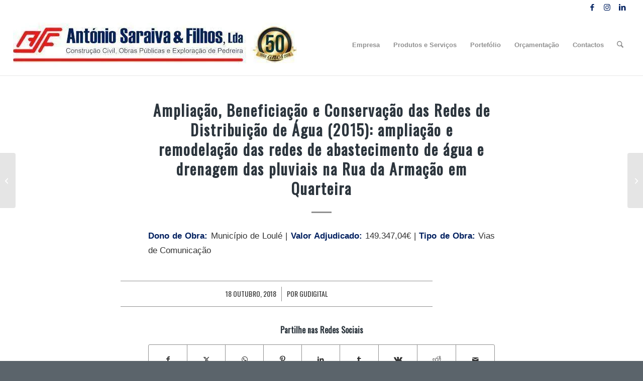

--- FILE ---
content_type: text/html; charset=UTF-8
request_url: https://antoniosaraivaefilhos.pt/lista-de-obras/ampliacao-beneficiacao-e-conservacao-das-redes-de-distribuicao-de-agua-2015-ampliacao-e-remodelacao-das-redes-de-abastecimento-de-agua-e-drenagem-das-pluviais-na-rua-da-armacao-em-quarteira/
body_size: 20832
content:
<!DOCTYPE html>
<html lang="pt-PT" class="html_stretched responsive av-preloader-disabled  html_header_top html_logo_left html_main_nav_header html_menu_right html_custom html_header_sticky html_header_shrinking html_header_topbar_active html_mobile_menu_tablet html_header_searchicon html_content_align_center html_header_unstick_top html_header_stretch html_minimal_header html_minimal_header_shadow html_elegant-blog html_av-submenu-hidden html_av-submenu-display-click html_av-overlay-full html_av-submenu-clone html_entry_id_1849 av-cookies-no-cookie-consent av-no-preview av-default-lightbox html_text_menu_active av-mobile-menu-switch-default">
<head>
<meta charset="UTF-8" />
<meta name="robots" content="index, follow" />


<!-- mobile setting -->
<meta name="viewport" content="width=device-width, initial-scale=1">

<!-- Scripts/CSS and wp_head hook -->
<title>Ampliação, Beneficiação e Conservação das Redes de Distribuição de Água (2015): ampliação e remodelação das redes de abastecimento de água e drenagem das pluviais na Rua da Armação em Quarteira &#8211; António Saraiva &amp; Filhos</title>
<meta name='robots' content='max-image-preview:large' />
<link rel='dns-prefetch' href='//cdn.jsdelivr.net' />
<link rel="alternate" type="application/rss+xml" title="António Saraiva &amp; Filhos &raquo; Feed" href="https://antoniosaraivaefilhos.pt/feed/" />
<link rel="alternate" title="oEmbed (JSON)" type="application/json+oembed" href="https://antoniosaraivaefilhos.pt/wp-json/oembed/1.0/embed?url=https%3A%2F%2Fantoniosaraivaefilhos.pt%2Flista-de-obras%2Fampliacao-beneficiacao-e-conservacao-das-redes-de-distribuicao-de-agua-2015-ampliacao-e-remodelacao-das-redes-de-abastecimento-de-agua-e-drenagem-das-pluviais-na-rua-da-armacao-em-quarteira%2F" />
<link rel="alternate" title="oEmbed (XML)" type="text/xml+oembed" href="https://antoniosaraivaefilhos.pt/wp-json/oembed/1.0/embed?url=https%3A%2F%2Fantoniosaraivaefilhos.pt%2Flista-de-obras%2Fampliacao-beneficiacao-e-conservacao-das-redes-de-distribuicao-de-agua-2015-ampliacao-e-remodelacao-das-redes-de-abastecimento-de-agua-e-drenagem-das-pluviais-na-rua-da-armacao-em-quarteira%2F&#038;format=xml" />

<!-- google webfont font replacement -->

			<script type='text/javascript'>

				(function() {

					/*	check if webfonts are disabled by user setting via cookie - or user must opt in.	*/
					var html = document.getElementsByTagName('html')[0];
					var cookie_check = html.className.indexOf('av-cookies-needs-opt-in') >= 0 || html.className.indexOf('av-cookies-can-opt-out') >= 0;
					var allow_continue = true;
					var silent_accept_cookie = html.className.indexOf('av-cookies-user-silent-accept') >= 0;

					if( cookie_check && ! silent_accept_cookie )
					{
						if( ! document.cookie.match(/aviaCookieConsent/) || html.className.indexOf('av-cookies-session-refused') >= 0 )
						{
							allow_continue = false;
						}
						else
						{
							if( ! document.cookie.match(/aviaPrivacyRefuseCookiesHideBar/) )
							{
								allow_continue = false;
							}
							else if( ! document.cookie.match(/aviaPrivacyEssentialCookiesEnabled/) )
							{
								allow_continue = false;
							}
							else if( document.cookie.match(/aviaPrivacyGoogleWebfontsDisabled/) )
							{
								allow_continue = false;
							}
						}
					}

					if( allow_continue )
					{
						var f = document.createElement('link');

						f.type 	= 'text/css';
						f.rel 	= 'stylesheet';
						f.href 	= 'https://fonts.googleapis.com/css?family=Oswald&display=auto';
						f.id 	= 'avia-google-webfont';

						document.getElementsByTagName('head')[0].appendChild(f);
					}
				})();

			</script>
			<style id='wp-img-auto-sizes-contain-inline-css' type='text/css'>
img:is([sizes=auto i],[sizes^="auto," i]){contain-intrinsic-size:3000px 1500px}
/*# sourceURL=wp-img-auto-sizes-contain-inline-css */
</style>

<style id='wp-emoji-styles-inline-css' type='text/css'>

	img.wp-smiley, img.emoji {
		display: inline !important;
		border: none !important;
		box-shadow: none !important;
		height: 1em !important;
		width: 1em !important;
		margin: 0 0.07em !important;
		vertical-align: -0.1em !important;
		background: none !important;
		padding: 0 !important;
	}
/*# sourceURL=wp-emoji-styles-inline-css */
</style>
<style id='wp-block-library-inline-css' type='text/css'>
:root{--wp-block-synced-color:#7a00df;--wp-block-synced-color--rgb:122,0,223;--wp-bound-block-color:var(--wp-block-synced-color);--wp-editor-canvas-background:#ddd;--wp-admin-theme-color:#007cba;--wp-admin-theme-color--rgb:0,124,186;--wp-admin-theme-color-darker-10:#006ba1;--wp-admin-theme-color-darker-10--rgb:0,107,160.5;--wp-admin-theme-color-darker-20:#005a87;--wp-admin-theme-color-darker-20--rgb:0,90,135;--wp-admin-border-width-focus:2px}@media (min-resolution:192dpi){:root{--wp-admin-border-width-focus:1.5px}}.wp-element-button{cursor:pointer}:root .has-very-light-gray-background-color{background-color:#eee}:root .has-very-dark-gray-background-color{background-color:#313131}:root .has-very-light-gray-color{color:#eee}:root .has-very-dark-gray-color{color:#313131}:root .has-vivid-green-cyan-to-vivid-cyan-blue-gradient-background{background:linear-gradient(135deg,#00d084,#0693e3)}:root .has-purple-crush-gradient-background{background:linear-gradient(135deg,#34e2e4,#4721fb 50%,#ab1dfe)}:root .has-hazy-dawn-gradient-background{background:linear-gradient(135deg,#faaca8,#dad0ec)}:root .has-subdued-olive-gradient-background{background:linear-gradient(135deg,#fafae1,#67a671)}:root .has-atomic-cream-gradient-background{background:linear-gradient(135deg,#fdd79a,#004a59)}:root .has-nightshade-gradient-background{background:linear-gradient(135deg,#330968,#31cdcf)}:root .has-midnight-gradient-background{background:linear-gradient(135deg,#020381,#2874fc)}:root{--wp--preset--font-size--normal:16px;--wp--preset--font-size--huge:42px}.has-regular-font-size{font-size:1em}.has-larger-font-size{font-size:2.625em}.has-normal-font-size{font-size:var(--wp--preset--font-size--normal)}.has-huge-font-size{font-size:var(--wp--preset--font-size--huge)}.has-text-align-center{text-align:center}.has-text-align-left{text-align:left}.has-text-align-right{text-align:right}.has-fit-text{white-space:nowrap!important}#end-resizable-editor-section{display:none}.aligncenter{clear:both}.items-justified-left{justify-content:flex-start}.items-justified-center{justify-content:center}.items-justified-right{justify-content:flex-end}.items-justified-space-between{justify-content:space-between}.screen-reader-text{border:0;clip-path:inset(50%);height:1px;margin:-1px;overflow:hidden;padding:0;position:absolute;width:1px;word-wrap:normal!important}.screen-reader-text:focus{background-color:#ddd;clip-path:none;color:#444;display:block;font-size:1em;height:auto;left:5px;line-height:normal;padding:15px 23px 14px;text-decoration:none;top:5px;width:auto;z-index:100000}html :where(.has-border-color){border-style:solid}html :where([style*=border-top-color]){border-top-style:solid}html :where([style*=border-right-color]){border-right-style:solid}html :where([style*=border-bottom-color]){border-bottom-style:solid}html :where([style*=border-left-color]){border-left-style:solid}html :where([style*=border-width]){border-style:solid}html :where([style*=border-top-width]){border-top-style:solid}html :where([style*=border-right-width]){border-right-style:solid}html :where([style*=border-bottom-width]){border-bottom-style:solid}html :where([style*=border-left-width]){border-left-style:solid}html :where(img[class*=wp-image-]){height:auto;max-width:100%}:where(figure){margin:0 0 1em}html :where(.is-position-sticky){--wp-admin--admin-bar--position-offset:var(--wp-admin--admin-bar--height,0px)}@media screen and (max-width:600px){html :where(.is-position-sticky){--wp-admin--admin-bar--position-offset:0px}}

/*# sourceURL=wp-block-library-inline-css */
</style><style id='global-styles-inline-css' type='text/css'>
:root{--wp--preset--aspect-ratio--square: 1;--wp--preset--aspect-ratio--4-3: 4/3;--wp--preset--aspect-ratio--3-4: 3/4;--wp--preset--aspect-ratio--3-2: 3/2;--wp--preset--aspect-ratio--2-3: 2/3;--wp--preset--aspect-ratio--16-9: 16/9;--wp--preset--aspect-ratio--9-16: 9/16;--wp--preset--color--black: #000000;--wp--preset--color--cyan-bluish-gray: #abb8c3;--wp--preset--color--white: #ffffff;--wp--preset--color--pale-pink: #f78da7;--wp--preset--color--vivid-red: #cf2e2e;--wp--preset--color--luminous-vivid-orange: #ff6900;--wp--preset--color--luminous-vivid-amber: #fcb900;--wp--preset--color--light-green-cyan: #7bdcb5;--wp--preset--color--vivid-green-cyan: #00d084;--wp--preset--color--pale-cyan-blue: #8ed1fc;--wp--preset--color--vivid-cyan-blue: #0693e3;--wp--preset--color--vivid-purple: #9b51e0;--wp--preset--color--metallic-red: #b02b2c;--wp--preset--color--maximum-yellow-red: #edae44;--wp--preset--color--yellow-sun: #eeee22;--wp--preset--color--palm-leaf: #83a846;--wp--preset--color--aero: #7bb0e7;--wp--preset--color--old-lavender: #745f7e;--wp--preset--color--steel-teal: #5f8789;--wp--preset--color--raspberry-pink: #d65799;--wp--preset--color--medium-turquoise: #4ecac2;--wp--preset--gradient--vivid-cyan-blue-to-vivid-purple: linear-gradient(135deg,rgb(6,147,227) 0%,rgb(155,81,224) 100%);--wp--preset--gradient--light-green-cyan-to-vivid-green-cyan: linear-gradient(135deg,rgb(122,220,180) 0%,rgb(0,208,130) 100%);--wp--preset--gradient--luminous-vivid-amber-to-luminous-vivid-orange: linear-gradient(135deg,rgb(252,185,0) 0%,rgb(255,105,0) 100%);--wp--preset--gradient--luminous-vivid-orange-to-vivid-red: linear-gradient(135deg,rgb(255,105,0) 0%,rgb(207,46,46) 100%);--wp--preset--gradient--very-light-gray-to-cyan-bluish-gray: linear-gradient(135deg,rgb(238,238,238) 0%,rgb(169,184,195) 100%);--wp--preset--gradient--cool-to-warm-spectrum: linear-gradient(135deg,rgb(74,234,220) 0%,rgb(151,120,209) 20%,rgb(207,42,186) 40%,rgb(238,44,130) 60%,rgb(251,105,98) 80%,rgb(254,248,76) 100%);--wp--preset--gradient--blush-light-purple: linear-gradient(135deg,rgb(255,206,236) 0%,rgb(152,150,240) 100%);--wp--preset--gradient--blush-bordeaux: linear-gradient(135deg,rgb(254,205,165) 0%,rgb(254,45,45) 50%,rgb(107,0,62) 100%);--wp--preset--gradient--luminous-dusk: linear-gradient(135deg,rgb(255,203,112) 0%,rgb(199,81,192) 50%,rgb(65,88,208) 100%);--wp--preset--gradient--pale-ocean: linear-gradient(135deg,rgb(255,245,203) 0%,rgb(182,227,212) 50%,rgb(51,167,181) 100%);--wp--preset--gradient--electric-grass: linear-gradient(135deg,rgb(202,248,128) 0%,rgb(113,206,126) 100%);--wp--preset--gradient--midnight: linear-gradient(135deg,rgb(2,3,129) 0%,rgb(40,116,252) 100%);--wp--preset--font-size--small: 1rem;--wp--preset--font-size--medium: 1.125rem;--wp--preset--font-size--large: 1.75rem;--wp--preset--font-size--x-large: clamp(1.75rem, 3vw, 2.25rem);--wp--preset--spacing--20: 0.44rem;--wp--preset--spacing--30: 0.67rem;--wp--preset--spacing--40: 1rem;--wp--preset--spacing--50: 1.5rem;--wp--preset--spacing--60: 2.25rem;--wp--preset--spacing--70: 3.38rem;--wp--preset--spacing--80: 5.06rem;--wp--preset--shadow--natural: 6px 6px 9px rgba(0, 0, 0, 0.2);--wp--preset--shadow--deep: 12px 12px 50px rgba(0, 0, 0, 0.4);--wp--preset--shadow--sharp: 6px 6px 0px rgba(0, 0, 0, 0.2);--wp--preset--shadow--outlined: 6px 6px 0px -3px rgb(255, 255, 255), 6px 6px rgb(0, 0, 0);--wp--preset--shadow--crisp: 6px 6px 0px rgb(0, 0, 0);}:root { --wp--style--global--content-size: 800px;--wp--style--global--wide-size: 1130px; }:where(body) { margin: 0; }.wp-site-blocks > .alignleft { float: left; margin-right: 2em; }.wp-site-blocks > .alignright { float: right; margin-left: 2em; }.wp-site-blocks > .aligncenter { justify-content: center; margin-left: auto; margin-right: auto; }:where(.is-layout-flex){gap: 0.5em;}:where(.is-layout-grid){gap: 0.5em;}.is-layout-flow > .alignleft{float: left;margin-inline-start: 0;margin-inline-end: 2em;}.is-layout-flow > .alignright{float: right;margin-inline-start: 2em;margin-inline-end: 0;}.is-layout-flow > .aligncenter{margin-left: auto !important;margin-right: auto !important;}.is-layout-constrained > .alignleft{float: left;margin-inline-start: 0;margin-inline-end: 2em;}.is-layout-constrained > .alignright{float: right;margin-inline-start: 2em;margin-inline-end: 0;}.is-layout-constrained > .aligncenter{margin-left: auto !important;margin-right: auto !important;}.is-layout-constrained > :where(:not(.alignleft):not(.alignright):not(.alignfull)){max-width: var(--wp--style--global--content-size);margin-left: auto !important;margin-right: auto !important;}.is-layout-constrained > .alignwide{max-width: var(--wp--style--global--wide-size);}body .is-layout-flex{display: flex;}.is-layout-flex{flex-wrap: wrap;align-items: center;}.is-layout-flex > :is(*, div){margin: 0;}body .is-layout-grid{display: grid;}.is-layout-grid > :is(*, div){margin: 0;}body{padding-top: 0px;padding-right: 0px;padding-bottom: 0px;padding-left: 0px;}a:where(:not(.wp-element-button)){text-decoration: underline;}:root :where(.wp-element-button, .wp-block-button__link){background-color: #32373c;border-width: 0;color: #fff;font-family: inherit;font-size: inherit;font-style: inherit;font-weight: inherit;letter-spacing: inherit;line-height: inherit;padding-top: calc(0.667em + 2px);padding-right: calc(1.333em + 2px);padding-bottom: calc(0.667em + 2px);padding-left: calc(1.333em + 2px);text-decoration: none;text-transform: inherit;}.has-black-color{color: var(--wp--preset--color--black) !important;}.has-cyan-bluish-gray-color{color: var(--wp--preset--color--cyan-bluish-gray) !important;}.has-white-color{color: var(--wp--preset--color--white) !important;}.has-pale-pink-color{color: var(--wp--preset--color--pale-pink) !important;}.has-vivid-red-color{color: var(--wp--preset--color--vivid-red) !important;}.has-luminous-vivid-orange-color{color: var(--wp--preset--color--luminous-vivid-orange) !important;}.has-luminous-vivid-amber-color{color: var(--wp--preset--color--luminous-vivid-amber) !important;}.has-light-green-cyan-color{color: var(--wp--preset--color--light-green-cyan) !important;}.has-vivid-green-cyan-color{color: var(--wp--preset--color--vivid-green-cyan) !important;}.has-pale-cyan-blue-color{color: var(--wp--preset--color--pale-cyan-blue) !important;}.has-vivid-cyan-blue-color{color: var(--wp--preset--color--vivid-cyan-blue) !important;}.has-vivid-purple-color{color: var(--wp--preset--color--vivid-purple) !important;}.has-metallic-red-color{color: var(--wp--preset--color--metallic-red) !important;}.has-maximum-yellow-red-color{color: var(--wp--preset--color--maximum-yellow-red) !important;}.has-yellow-sun-color{color: var(--wp--preset--color--yellow-sun) !important;}.has-palm-leaf-color{color: var(--wp--preset--color--palm-leaf) !important;}.has-aero-color{color: var(--wp--preset--color--aero) !important;}.has-old-lavender-color{color: var(--wp--preset--color--old-lavender) !important;}.has-steel-teal-color{color: var(--wp--preset--color--steel-teal) !important;}.has-raspberry-pink-color{color: var(--wp--preset--color--raspberry-pink) !important;}.has-medium-turquoise-color{color: var(--wp--preset--color--medium-turquoise) !important;}.has-black-background-color{background-color: var(--wp--preset--color--black) !important;}.has-cyan-bluish-gray-background-color{background-color: var(--wp--preset--color--cyan-bluish-gray) !important;}.has-white-background-color{background-color: var(--wp--preset--color--white) !important;}.has-pale-pink-background-color{background-color: var(--wp--preset--color--pale-pink) !important;}.has-vivid-red-background-color{background-color: var(--wp--preset--color--vivid-red) !important;}.has-luminous-vivid-orange-background-color{background-color: var(--wp--preset--color--luminous-vivid-orange) !important;}.has-luminous-vivid-amber-background-color{background-color: var(--wp--preset--color--luminous-vivid-amber) !important;}.has-light-green-cyan-background-color{background-color: var(--wp--preset--color--light-green-cyan) !important;}.has-vivid-green-cyan-background-color{background-color: var(--wp--preset--color--vivid-green-cyan) !important;}.has-pale-cyan-blue-background-color{background-color: var(--wp--preset--color--pale-cyan-blue) !important;}.has-vivid-cyan-blue-background-color{background-color: var(--wp--preset--color--vivid-cyan-blue) !important;}.has-vivid-purple-background-color{background-color: var(--wp--preset--color--vivid-purple) !important;}.has-metallic-red-background-color{background-color: var(--wp--preset--color--metallic-red) !important;}.has-maximum-yellow-red-background-color{background-color: var(--wp--preset--color--maximum-yellow-red) !important;}.has-yellow-sun-background-color{background-color: var(--wp--preset--color--yellow-sun) !important;}.has-palm-leaf-background-color{background-color: var(--wp--preset--color--palm-leaf) !important;}.has-aero-background-color{background-color: var(--wp--preset--color--aero) !important;}.has-old-lavender-background-color{background-color: var(--wp--preset--color--old-lavender) !important;}.has-steel-teal-background-color{background-color: var(--wp--preset--color--steel-teal) !important;}.has-raspberry-pink-background-color{background-color: var(--wp--preset--color--raspberry-pink) !important;}.has-medium-turquoise-background-color{background-color: var(--wp--preset--color--medium-turquoise) !important;}.has-black-border-color{border-color: var(--wp--preset--color--black) !important;}.has-cyan-bluish-gray-border-color{border-color: var(--wp--preset--color--cyan-bluish-gray) !important;}.has-white-border-color{border-color: var(--wp--preset--color--white) !important;}.has-pale-pink-border-color{border-color: var(--wp--preset--color--pale-pink) !important;}.has-vivid-red-border-color{border-color: var(--wp--preset--color--vivid-red) !important;}.has-luminous-vivid-orange-border-color{border-color: var(--wp--preset--color--luminous-vivid-orange) !important;}.has-luminous-vivid-amber-border-color{border-color: var(--wp--preset--color--luminous-vivid-amber) !important;}.has-light-green-cyan-border-color{border-color: var(--wp--preset--color--light-green-cyan) !important;}.has-vivid-green-cyan-border-color{border-color: var(--wp--preset--color--vivid-green-cyan) !important;}.has-pale-cyan-blue-border-color{border-color: var(--wp--preset--color--pale-cyan-blue) !important;}.has-vivid-cyan-blue-border-color{border-color: var(--wp--preset--color--vivid-cyan-blue) !important;}.has-vivid-purple-border-color{border-color: var(--wp--preset--color--vivid-purple) !important;}.has-metallic-red-border-color{border-color: var(--wp--preset--color--metallic-red) !important;}.has-maximum-yellow-red-border-color{border-color: var(--wp--preset--color--maximum-yellow-red) !important;}.has-yellow-sun-border-color{border-color: var(--wp--preset--color--yellow-sun) !important;}.has-palm-leaf-border-color{border-color: var(--wp--preset--color--palm-leaf) !important;}.has-aero-border-color{border-color: var(--wp--preset--color--aero) !important;}.has-old-lavender-border-color{border-color: var(--wp--preset--color--old-lavender) !important;}.has-steel-teal-border-color{border-color: var(--wp--preset--color--steel-teal) !important;}.has-raspberry-pink-border-color{border-color: var(--wp--preset--color--raspberry-pink) !important;}.has-medium-turquoise-border-color{border-color: var(--wp--preset--color--medium-turquoise) !important;}.has-vivid-cyan-blue-to-vivid-purple-gradient-background{background: var(--wp--preset--gradient--vivid-cyan-blue-to-vivid-purple) !important;}.has-light-green-cyan-to-vivid-green-cyan-gradient-background{background: var(--wp--preset--gradient--light-green-cyan-to-vivid-green-cyan) !important;}.has-luminous-vivid-amber-to-luminous-vivid-orange-gradient-background{background: var(--wp--preset--gradient--luminous-vivid-amber-to-luminous-vivid-orange) !important;}.has-luminous-vivid-orange-to-vivid-red-gradient-background{background: var(--wp--preset--gradient--luminous-vivid-orange-to-vivid-red) !important;}.has-very-light-gray-to-cyan-bluish-gray-gradient-background{background: var(--wp--preset--gradient--very-light-gray-to-cyan-bluish-gray) !important;}.has-cool-to-warm-spectrum-gradient-background{background: var(--wp--preset--gradient--cool-to-warm-spectrum) !important;}.has-blush-light-purple-gradient-background{background: var(--wp--preset--gradient--blush-light-purple) !important;}.has-blush-bordeaux-gradient-background{background: var(--wp--preset--gradient--blush-bordeaux) !important;}.has-luminous-dusk-gradient-background{background: var(--wp--preset--gradient--luminous-dusk) !important;}.has-pale-ocean-gradient-background{background: var(--wp--preset--gradient--pale-ocean) !important;}.has-electric-grass-gradient-background{background: var(--wp--preset--gradient--electric-grass) !important;}.has-midnight-gradient-background{background: var(--wp--preset--gradient--midnight) !important;}.has-small-font-size{font-size: var(--wp--preset--font-size--small) !important;}.has-medium-font-size{font-size: var(--wp--preset--font-size--medium) !important;}.has-large-font-size{font-size: var(--wp--preset--font-size--large) !important;}.has-x-large-font-size{font-size: var(--wp--preset--font-size--x-large) !important;}
/*# sourceURL=global-styles-inline-css */
</style>

<link rel='stylesheet' id='splide-css' href='https://cdn.jsdelivr.net/npm/@splidejs/splide@4.1.4/dist/css/splide.min.css?ver=6.9' type='text/css' media='all' />
<link rel='stylesheet' id='avia-merged-styles-css' href='https://antoniosaraivaefilhos.pt/wp-content/uploads/sites/4/dynamic_avia/avia-merged-styles-fdce5d18564997c80b86410c9eb5d6ab---684c4cb26d4e3.css' type='text/css' media='all' />
<script type="text/javascript" src="https://antoniosaraivaefilhos.pt/wp-includes/js/jquery/jquery.min.js?ver=3.7.1" id="jquery-core-js"></script>
<script type="text/javascript" src="https://antoniosaraivaefilhos.pt/wp-includes/js/jquery/jquery-migrate.min.js?ver=3.4.1" id="jquery-migrate-js"></script>
<script type="text/javascript" src="https://cdn.jsdelivr.net/npm/@splidejs/splide@4.1.4/dist/js/splide.min.js?ver=6.9" id="splide-js"></script>
<script type="text/javascript" src="https://antoniosaraivaefilhos.pt/wp-content/uploads/sites/4/dynamic_avia/avia-head-scripts-8cba5ad8c859a9b3f756c5c1e0e294cb---684c4cb27352c.js" id="avia-head-scripts-js"></script>
<link rel="https://api.w.org/" href="https://antoniosaraivaefilhos.pt/wp-json/" /><link rel="alternate" title="JSON" type="application/json" href="https://antoniosaraivaefilhos.pt/wp-json/wp/v2/lista_de_obras/1849" /><link rel="EditURI" type="application/rsd+xml" title="RSD" href="https://antoniosaraivaefilhos.pt/xmlrpc.php?rsd" />
<meta name="generator" content="WordPress 6.9" />
<link rel="canonical" href="https://antoniosaraivaefilhos.pt/lista-de-obras/ampliacao-beneficiacao-e-conservacao-das-redes-de-distribuicao-de-agua-2015-ampliacao-e-remodelacao-das-redes-de-abastecimento-de-agua-e-drenagem-das-pluviais-na-rua-da-armacao-em-quarteira/" />
<link rel='shortlink' href='https://antoniosaraivaefilhos.pt/?p=1849' />
<!-- Stream WordPress user activity plugin v4.1.1 -->

<link rel="icon" href="https://antoniosaraivaefilhos.pt/wp-content/uploads/sites/4/2020/05/favicon.png" type="image/png">
<!--[if lt IE 9]><script src="https://antoniosaraivaefilhos.pt/wp-content/themes/enfold/js/html5shiv.js"></script><![endif]--><link rel="profile" href="https://gmpg.org/xfn/11" />
<link rel="alternate" type="application/rss+xml" title="António Saraiva &amp; Filhos RSS2 Feed" href="https://antoniosaraivaefilhos.pt/feed/" />
<link rel="pingback" href="https://antoniosaraivaefilhos.pt/xmlrpc.php" />

<style type='text/css' media='screen'>
 #top #header_main > .container, #top #header_main > .container .main_menu  .av-main-nav > li > a, #top #header_main #menu-item-shop .cart_dropdown_link{ height:120px; line-height: 120px; }
 .html_top_nav_header .av-logo-container{ height:120px;  }
 .html_header_top.html_header_sticky #top #wrap_all #main{ padding-top:150px; } 
</style>

<!-- To speed up the rendering and to display the site as fast as possible to the user we include some styles and scripts for above the fold content inline -->
<script type="text/javascript">'use strict';var avia_is_mobile=!1;if(/Android|webOS|iPhone|iPad|iPod|BlackBerry|IEMobile|Opera Mini/i.test(navigator.userAgent)&&'ontouchstart' in document.documentElement){avia_is_mobile=!0;document.documentElement.className+=' avia_mobile '}
else{document.documentElement.className+=' avia_desktop '};document.documentElement.className+=' js_active ';(function(){var e=['-webkit-','-moz-','-ms-',''],n='',o=!1,a=!1;for(var t in e){if(e[t]+'transform' in document.documentElement.style){o=!0;n=e[t]+'transform'};if(e[t]+'perspective' in document.documentElement.style){a=!0}};if(o){document.documentElement.className+=' avia_transform '};if(a){document.documentElement.className+=' avia_transform3d '};if(typeof document.getElementsByClassName=='function'&&typeof document.documentElement.getBoundingClientRect=='function'&&avia_is_mobile==!1){if(n&&window.innerHeight>0){setTimeout(function(){var e=0,o={},a=0,t=document.getElementsByClassName('av-parallax'),i=window.pageYOffset||document.documentElement.scrollTop;for(e=0;e<t.length;e++){t[e].style.top='0px';o=t[e].getBoundingClientRect();a=Math.ceil((window.innerHeight+i-o.top)*0.3);t[e].style[n]='translate(0px, '+a+'px)';t[e].style.top='auto';t[e].className+=' enabled-parallax '}},50)}}})();</script><link rel="icon" href="https://antoniosaraivaefilhos.pt/wp-content/uploads/sites/4/2020/05/favicon-36x36.png" sizes="32x32" />
<link rel="icon" href="https://antoniosaraivaefilhos.pt/wp-content/uploads/sites/4/2020/05/favicon.png" sizes="192x192" />
<link rel="apple-touch-icon" href="https://antoniosaraivaefilhos.pt/wp-content/uploads/sites/4/2020/05/favicon.png" />
<meta name="msapplication-TileImage" content="https://antoniosaraivaefilhos.pt/wp-content/uploads/sites/4/2020/05/favicon.png" />
<style type="text/css">
		@font-face {font-family: 'entypo-fontello-enfold'; font-weight: normal; font-style: normal; font-display: auto;
		src: url('https://antoniosaraivaefilhos.pt/wp-content/themes/enfold/config-templatebuilder/avia-template-builder/assets/fonts/entypo-fontello-enfold/entypo-fontello-enfold.woff2') format('woff2'),
		url('https://antoniosaraivaefilhos.pt/wp-content/themes/enfold/config-templatebuilder/avia-template-builder/assets/fonts/entypo-fontello-enfold/entypo-fontello-enfold.woff') format('woff'),
		url('https://antoniosaraivaefilhos.pt/wp-content/themes/enfold/config-templatebuilder/avia-template-builder/assets/fonts/entypo-fontello-enfold/entypo-fontello-enfold.ttf') format('truetype'),
		url('https://antoniosaraivaefilhos.pt/wp-content/themes/enfold/config-templatebuilder/avia-template-builder/assets/fonts/entypo-fontello-enfold/entypo-fontello-enfold.svg#entypo-fontello-enfold') format('svg'),
		url('https://antoniosaraivaefilhos.pt/wp-content/themes/enfold/config-templatebuilder/avia-template-builder/assets/fonts/entypo-fontello-enfold/entypo-fontello-enfold.eot'),
		url('https://antoniosaraivaefilhos.pt/wp-content/themes/enfold/config-templatebuilder/avia-template-builder/assets/fonts/entypo-fontello-enfold/entypo-fontello-enfold.eot?#iefix') format('embedded-opentype');
		}

		#top .avia-font-entypo-fontello-enfold, body .avia-font-entypo-fontello-enfold, html body [data-av_iconfont='entypo-fontello-enfold']:before{ font-family: 'entypo-fontello-enfold'; }
		
		@font-face {font-family: 'entypo-fontello'; font-weight: normal; font-style: normal; font-display: auto;
		src: url('https://antoniosaraivaefilhos.pt/wp-content/themes/enfold/config-templatebuilder/avia-template-builder/assets/fonts/entypo-fontello/entypo-fontello.woff2') format('woff2'),
		url('https://antoniosaraivaefilhos.pt/wp-content/themes/enfold/config-templatebuilder/avia-template-builder/assets/fonts/entypo-fontello/entypo-fontello.woff') format('woff'),
		url('https://antoniosaraivaefilhos.pt/wp-content/themes/enfold/config-templatebuilder/avia-template-builder/assets/fonts/entypo-fontello/entypo-fontello.ttf') format('truetype'),
		url('https://antoniosaraivaefilhos.pt/wp-content/themes/enfold/config-templatebuilder/avia-template-builder/assets/fonts/entypo-fontello/entypo-fontello.svg#entypo-fontello') format('svg'),
		url('https://antoniosaraivaefilhos.pt/wp-content/themes/enfold/config-templatebuilder/avia-template-builder/assets/fonts/entypo-fontello/entypo-fontello.eot'),
		url('https://antoniosaraivaefilhos.pt/wp-content/themes/enfold/config-templatebuilder/avia-template-builder/assets/fonts/entypo-fontello/entypo-fontello.eot?#iefix') format('embedded-opentype');
		}

		#top .avia-font-entypo-fontello, body .avia-font-entypo-fontello, html body [data-av_iconfont='entypo-fontello']:before{ font-family: 'entypo-fontello'; }
		</style>

<!--
Debugging Info for Theme support: 

Theme: Enfold
Version: 7.1.1
Installed: enfold
AviaFramework Version: 5.6
AviaBuilder Version: 6.0
aviaElementManager Version: 1.0.1
- - - - - - - - - - -
ChildTheme: O Meu Tema
ChildTheme Version: 1.0-wpcom
ChildTheme Installed: enfold

- - - - - - - - - - -
ML:3072-PU:37-PLA:22
WP:6.9
Compress: CSS:all theme files - JS:all theme files
Updates: disabled
PLAu:20
-->
</head>

<body id="top" class="wp-singular lista_de_obras-template-default single single-lista_de_obras postid-1849 wp-theme-enfold wp-child-theme-lothinn stretched rtl_columns av-curtain-numeric oswald arial-websave arial  post-type-lista_de_obras avia-responsive-images-support" itemscope="itemscope" itemtype="https://schema.org/WebPage" >

	<a style="position: absolute;left: -9999px;z-index: 999;padding: 1em;background-color: black;color: white;opacity: 0;" href="#main" class="skip-to-main-content-link">Skip to main content</a>        <a href="#main" class="skip-to-main-content-link">Skip to main content</a>

	<div id='wrap_all'>

	
<header id='header' class='all_colors header_color light_bg_color  av_header_top av_logo_left av_main_nav_header av_menu_right av_custom av_header_sticky av_header_shrinking av_header_stretch av_mobile_menu_tablet av_header_searchicon av_header_unstick_top av_seperator_small_border av_minimal_header av_minimal_header_shadow av_bottom_nav_disabled '  data-av_shrink_factor='50' role="banner" itemscope="itemscope" itemtype="https://schema.org/WPHeader" >

		<div id='header_meta' class='container_wrap container_wrap_meta  av_icon_active_right av_extra_header_active av_entry_id_1849'>

			      <div class='container'>
			      <ul class='noLightbox social_bookmarks icon_count_3'><li class='social_bookmarks_facebook av-social-link-facebook social_icon_1 avia_social_iconfont'><a  target="_blank" aria-label="Link to Facebook" href='https://www.facebook.com/Ant%C3%B3nio-Saraiva-Filhos-Lda-1984247671638197/' data-av_icon='' data-av_iconfont='entypo-fontello' title="Link to Facebook" desc="Link to Facebook" title='Link to Facebook'><span class='avia_hidden_link_text'>Link to Facebook</span></a></li><li class='social_bookmarks_instagram av-social-link-instagram social_icon_2 avia_social_iconfont'><a  target="_blank" aria-label="Link to Instagram" href='https://www.instagram.com/antoniosaraivaefilhoslda.68/' data-av_icon='' data-av_iconfont='entypo-fontello' title="Link to Instagram" desc="Link to Instagram" title='Link to Instagram'><span class='avia_hidden_link_text'>Link to Instagram</span></a></li><li class='social_bookmarks_linkedin av-social-link-linkedin social_icon_3 avia_social_iconfont'><a  target="_blank" aria-label="Link to LinkedIn" href='https://www.linkedin.com/in/ant%C3%B3nio-saraiva-e-filhos-lda-/' data-av_icon='' data-av_iconfont='entypo-fontello' title="Link to LinkedIn" desc="Link to LinkedIn" title='Link to LinkedIn'><span class='avia_hidden_link_text'>Link to LinkedIn</span></a></li></ul>			      </div>
		</div>

		<div  id='header_main' class='container_wrap container_wrap_logo'>

        <div class='container av-logo-container'><div class='inner-container'><span class='logo avia-standard-logo'><a href='https://antoniosaraivaefilhos.pt/' class='' aria-label='António Saraiva &amp; Filhos' ><img src="/wp-content/uploads/sites/4/2018/11/asf-header-logo.jpg" height="100" width="300" alt='António Saraiva &amp; Filhos' title='' /></a></span><nav class='main_menu' data-selectname='Selecione uma página'  role="navigation" itemscope="itemscope" itemtype="https://schema.org/SiteNavigationElement" ><div class="avia-menu av-main-nav-wrap"><ul role="menu" class="menu av-main-nav" id="avia-menu"><li role="menuitem" id="menu-item-255" class="menu-item menu-item-type-custom menu-item-object-custom menu-item-has-children menu-item-top-level menu-item-top-level-1"><a href="/sobre-nos/" itemprop="url" tabindex="0"><span class="avia-bullet"></span><span class="avia-menu-text">Empresa</span><span class="avia-menu-fx"><span class="avia-arrow-wrap"><span class="avia-arrow"></span></span></span></a>


<ul class="sub-menu">
	<li role="menuitem" id="menu-item-1038" class="menu-item menu-item-type-custom menu-item-object-custom"><a href="/sobre-nos/#sobre-nos" itemprop="url" tabindex="0"><span class="avia-bullet"></span><span class="avia-menu-text">Sobre Nós</span></a></li>
	<li role="menuitem" id="menu-item-1039" class="menu-item menu-item-type-custom menu-item-object-custom"><a href="/missao-visao-e-valores/#missao" itemprop="url" tabindex="0"><span class="avia-bullet"></span><span class="avia-menu-text">Missão, Visão e Valores</span></a></li>
	<li role="menuitem" id="menu-item-1040" class="menu-item menu-item-type-custom menu-item-object-custom"><a href="/organograma/#organograma" itemprop="url" tabindex="0"><span class="avia-bullet"></span><span class="avia-menu-text">Organograma</span></a></li>
	<li role="menuitem" id="menu-item-1041" class="menu-item menu-item-type-custom menu-item-object-custom"><a href="/recursos-humanos/#recursos-humanos" itemprop="url" tabindex="0"><span class="avia-bullet"></span><span class="avia-menu-text">Recursos Humanos</span></a></li>
	<li role="menuitem" id="menu-item-1042" class="menu-item menu-item-type-custom menu-item-object-custom"><a href="/responsabilidade-ambiental-qualidade-e-certificacao/#responsabilidade-ambiental" itemprop="url" tabindex="0"><span class="avia-bullet"></span><span class="avia-menu-text">Responsabilidade Ambiental, Qualidade e Certificação</span></a></li>
	<li role="menuitem" id="menu-item-3037" class="menu-item menu-item-type-post_type menu-item-object-page"><a href="https://antoniosaraivaefilhos.pt/relatorio-e-contas/" itemprop="url" tabindex="0"><span class="avia-bullet"></span><span class="avia-menu-text">Relatório e contas</span></a></li>
</ul>
</li>
<li role="menuitem" id="menu-item-751" class="menu-item menu-item-type-custom menu-item-object-custom menu-item-has-children menu-item-top-level menu-item-top-level-2"><a href="/#produtos-servicos" itemprop="url" tabindex="0"><span class="avia-bullet"></span><span class="avia-menu-text">Produtos e Serviços</span><span class="avia-menu-fx"><span class="avia-arrow-wrap"><span class="avia-arrow"></span></span></span></a>


<ul class="sub-menu">
	<li role="menuitem" id="menu-item-752" class="menu-item menu-item-type-custom menu-item-object-custom menu-item-has-children"><a href="#" itemprop="url" tabindex="0"><span class="avia-bullet"></span><span class="avia-menu-text">Produtos</span></a>
	<ul class="sub-menu">
		<li role="menuitem" id="menu-item-2253" class="menu-item menu-item-type-custom menu-item-object-custom"><a href="/misturas-betuminosas/#misturas" itemprop="url" tabindex="0"><span class="avia-bullet"></span><span class="avia-menu-text">Misturas Betuminosas</span></a></li>
		<li role="menuitem" id="menu-item-2256" class="menu-item menu-item-type-custom menu-item-object-custom"><a href="/pedreira/#pedreira" itemprop="url" tabindex="0"><span class="avia-bullet"></span><span class="avia-menu-text">Pedreira</span></a></li>
	</ul>
</li>
	<li role="menuitem" id="menu-item-535" class="menu-item menu-item-type-post_type menu-item-object-page"><a href="https://antoniosaraivaefilhos.pt/servicos/" itemprop="url" tabindex="0"><span class="avia-bullet"></span><span class="avia-menu-text">Serviços</span></a></li>
	<li role="menuitem" id="menu-item-2271" class="menu-item menu-item-type-custom menu-item-object-custom"><a href="/homepage/valorizacao-de-residuos-inertes-de-betao-e-betuminoso/#residuos" itemprop="url" tabindex="0"><span class="avia-bullet"></span><span class="avia-menu-text">Valorização de Resíduos Inertes de Betão e Betuminoso</span></a></li>
</ul>
</li>
<li role="menuitem" id="menu-item-2275" class="menu-item menu-item-type-custom menu-item-object-custom menu-item-top-level menu-item-top-level-3"><a href="/portefolio/#portefolio" itemprop="url" tabindex="0"><span class="avia-bullet"></span><span class="avia-menu-text">Portefólio</span><span class="avia-menu-fx"><span class="avia-arrow-wrap"><span class="avia-arrow"></span></span></span></a></li>
<li role="menuitem" id="menu-item-1088" class="menu-item menu-item-type-custom menu-item-object-custom menu-item-top-level menu-item-top-level-4"><a href="/orcamentacao/#orcamentacao" itemprop="url" tabindex="0"><span class="avia-bullet"></span><span class="avia-menu-text">Orçamentação</span><span class="avia-menu-fx"><span class="avia-arrow-wrap"><span class="avia-arrow"></span></span></span></a></li>
<li role="menuitem" id="menu-item-520" class="menu-item menu-item-type-post_type menu-item-object-page menu-item-top-level menu-item-top-level-5"><a href="https://antoniosaraivaefilhos.pt/contactos/" itemprop="url" tabindex="0"><span class="avia-bullet"></span><span class="avia-menu-text">Contactos</span><span class="avia-menu-fx"><span class="avia-arrow-wrap"><span class="avia-arrow"></span></span></span></a></li>
<li id="menu-item-search" class="noMobile menu-item menu-item-search-dropdown menu-item-avia-special" role="menuitem"><a class="avia-svg-icon avia-font-svg_entypo-fontello" aria-label="Pesquisa" href="?s=" rel="nofollow" title="Click to open the search input field" data-avia-search-tooltip="
&lt;search&gt;
	&lt;form role=&quot;search&quot; action=&quot;https://antoniosaraivaefilhos.pt/&quot; id=&quot;searchform&quot; method=&quot;get&quot; class=&quot;&quot;&gt;
		&lt;div&gt;
&lt;span class=&#039;av_searchform_search avia-svg-icon avia-font-svg_entypo-fontello&#039; data-av_svg_icon=&#039;search&#039; data-av_iconset=&#039;svg_entypo-fontello&#039;&gt;&lt;svg version=&quot;1.1&quot; xmlns=&quot;http://www.w3.org/2000/svg&quot; width=&quot;25&quot; height=&quot;32&quot; viewBox=&quot;0 0 25 32&quot; preserveAspectRatio=&quot;xMidYMid meet&quot; aria-labelledby=&#039;av-svg-title-1&#039; aria-describedby=&#039;av-svg-desc-1&#039; role=&quot;graphics-symbol&quot; aria-hidden=&quot;true&quot;&gt;
&lt;title id=&#039;av-svg-title-1&#039;&gt;Search&lt;/title&gt;
&lt;desc id=&#039;av-svg-desc-1&#039;&gt;Search&lt;/desc&gt;
&lt;path d=&quot;M24.704 24.704q0.96 1.088 0.192 1.984l-1.472 1.472q-1.152 1.024-2.176 0l-6.080-6.080q-2.368 1.344-4.992 1.344-4.096 0-7.136-3.040t-3.040-7.136 2.88-7.008 6.976-2.912 7.168 3.040 3.072 7.136q0 2.816-1.472 5.184zM3.008 13.248q0 2.816 2.176 4.992t4.992 2.176 4.832-2.016 2.016-4.896q0-2.816-2.176-4.96t-4.992-2.144-4.832 2.016-2.016 4.832z&quot;&gt;&lt;/path&gt;
&lt;/svg&gt;&lt;/span&gt;			&lt;input type=&quot;submit&quot; value=&quot;&quot; id=&quot;searchsubmit&quot; class=&quot;button&quot; title=&quot;Enter at least 3 characters to show search results in a dropdown or click to route to search result page to show all results&quot; /&gt;
			&lt;input type=&quot;search&quot; id=&quot;s&quot; name=&quot;s&quot; value=&quot;&quot; aria-label=&#039;Pesquisa&#039; placeholder=&#039;Pesquisa&#039; required /&gt;
		&lt;/div&gt;
	&lt;/form&gt;
&lt;/search&gt;
" data-av_svg_icon='search' data-av_iconset='svg_entypo-fontello'><svg version="1.1" xmlns="http://www.w3.org/2000/svg" width="25" height="32" viewBox="0 0 25 32" preserveAspectRatio="xMidYMid meet" aria-labelledby='av-svg-title-2' aria-describedby='av-svg-desc-2' role="graphics-symbol" aria-hidden="true">
<title id='av-svg-title-2'>Click to open the search input field</title>
<desc id='av-svg-desc-2'>Click to open the search input field</desc>
<path d="M24.704 24.704q0.96 1.088 0.192 1.984l-1.472 1.472q-1.152 1.024-2.176 0l-6.080-6.080q-2.368 1.344-4.992 1.344-4.096 0-7.136-3.040t-3.040-7.136 2.88-7.008 6.976-2.912 7.168 3.040 3.072 7.136q0 2.816-1.472 5.184zM3.008 13.248q0 2.816 2.176 4.992t4.992 2.176 4.832-2.016 2.016-4.896q0-2.816-2.176-4.96t-4.992-2.144-4.832 2.016-2.016 4.832z"></path>
</svg><span class="avia_hidden_link_text">Pesquisa</span></a></li><li class="av-burger-menu-main menu-item-avia-special " role="menuitem">
	        			<a href="#" aria-label="Menu" aria-hidden="false">
							<span class="av-hamburger av-hamburger--spin av-js-hamburger">
								<span class="av-hamburger-box">
						          <span class="av-hamburger-inner"></span>
						          <strong>Menu</strong>
								</span>
							</span>
							<span class="avia_hidden_link_text">Menu</span>
						</a>
	        		   </li></ul></div></nav></div> </div> 
		<!-- end container_wrap-->
		</div>
<div class="header_bg"></div>
<!-- end header -->
</header>

	<div id='main' class='all_colors' data-scroll-offset='120'>

	
		<div class='container_wrap container_wrap_first main_color fullsize'>

			<div class='container template-blog template-single-blog '>

				<main class='content units av-content-full alpha  av-main-single'  role="main" itemprop="mainContentOfPage" >

					<article class="post-entry post-entry-type-standard post-entry-1849 post-loop-1 post-parity-odd post-entry-last single-big post  post-1849 lista_de_obras type-lista_de_obras status-publish hentry"  itemscope="itemscope" itemtype="https://schema.org/CreativeWork" ><div class="blog-meta"></div><div class='entry-content-wrapper clearfix standard-content'><header class="entry-content-header" aria-label="Post: Ampliação, Beneficiação e Conservação das Redes de Distribuição de Água (2015): ampliação e remodelação das redes de abastecimento de água e drenagem das pluviais na Rua da Armação em Quarteira"><div class="av-heading-wrapper"><h1 class='post-title entry-title '  itemprop="headline" >Ampliação, Beneficiação e Conservação das Redes de Distribuição de Água (2015): ampliação e remodelação das redes de abastecimento de água e drenagem das pluviais na Rua da Armação em Quarteira<span class="post-format-icon minor-meta"></span></h1></div></header><span class="av-vertical-delimiter"></span><div class="entry-content"  itemprop="text" ><p><strong>Dono de Obra: </strong>Município de Loulé | <strong>Valor Adjudicado: </strong>149.347,04€ | <strong>Tipo de Obra: </strong>Vias de Comunicação</p>
</div><span class="post-meta-infos"><time class="date-container minor-meta updated"  itemprop="datePublished" datetime="2018-10-18T00:00:00+01:00" >18 Outubro, 2018</time><span class="text-sep">/</span><span class="blog-author minor-meta">por <span class="entry-author-link"  itemprop="author" ><span class="author"><span class="fn"><a href="https://antoniosaraivaefilhos.pt/author/gudigital/" title="Artigos de Gudigital" rel="author">Gudigital</a></span></span></span></span></span><footer class="entry-footer"><div class='av-social-sharing-box av-social-sharing-box-default av-social-sharing-box-fullwidth'><div class="av-share-box"><h5 class='av-share-link-description av-no-toc '>Partilhe nas Redes Sociais</h5><ul class="av-share-box-list noLightbox"><li class='av-share-link av-social-link-facebook avia_social_iconfont' ><a target="_blank" aria-label="Partilhe no Facebook" href='https://www.facebook.com/sharer.php?u=https://antoniosaraivaefilhos.pt/lista-de-obras/ampliacao-beneficiacao-e-conservacao-das-redes-de-distribuicao-de-agua-2015-ampliacao-e-remodelacao-das-redes-de-abastecimento-de-agua-e-drenagem-das-pluviais-na-rua-da-armacao-em-quarteira/&#038;t=Amplia%C3%A7%C3%A3o%2C%20Beneficia%C3%A7%C3%A3o%20e%20Conserva%C3%A7%C3%A3o%20das%20Redes%20de%20Distribui%C3%A7%C3%A3o%20de%20%C3%81gua%20%282015%29%3A%20amplia%C3%A7%C3%A3o%20e%20remodela%C3%A7%C3%A3o%20das%20redes%20de%20abastecimento%20de%20%C3%A1gua%20e%20drenagem%20das%20pluviais%20na%20Rua%20da%20Arma%C3%A7%C3%A3o%20em%20Quarteira' data-av_icon='' data-av_iconfont='entypo-fontello'  title='' data-avia-related-tooltip='Partilhe no Facebook'><span class='avia_hidden_link_text'>Partilhe no Facebook</span></a></li><li class='av-share-link av-social-link-twitter avia_social_iconfont' ><a target="_blank" aria-label="Partilhe no X" href='https://twitter.com/share?text=Amplia%C3%A7%C3%A3o%2C%20Beneficia%C3%A7%C3%A3o%20e%20Conserva%C3%A7%C3%A3o%20das%20Redes%20de%20Distribui%C3%A7%C3%A3o%20de%20%C3%81gua%20%282015%29%3A%20amplia%C3%A7%C3%A3o%20e%20remodela%C3%A7%C3%A3o%20das%20redes%20de%20abastecimento%20de%20%C3%A1gua%20e%20drenagem%20das%20pluviais%20na%20Rua%20da%20Arma%C3%A7%C3%A3o%20em%20Quarteira&#038;url=https://antoniosaraivaefilhos.pt/?p=1849' data-av_icon='' data-av_iconfont='entypo-fontello'  title='' data-avia-related-tooltip='Partilhe no X'><span class='avia_hidden_link_text'>Partilhe no X</span></a></li><li class='av-share-link av-social-link-whatsapp avia_social_iconfont' ><a target="_blank" aria-label="Share on WhatsApp" href='https://api.whatsapp.com/send?text=https://antoniosaraivaefilhos.pt/lista-de-obras/ampliacao-beneficiacao-e-conservacao-das-redes-de-distribuicao-de-agua-2015-ampliacao-e-remodelacao-das-redes-de-abastecimento-de-agua-e-drenagem-das-pluviais-na-rua-da-armacao-em-quarteira/' data-av_icon='' data-av_iconfont='entypo-fontello'  title='' data-avia-related-tooltip='Share on WhatsApp'><span class='avia_hidden_link_text'>Share on WhatsApp</span></a></li><li class='av-share-link av-social-link-pinterest avia_social_iconfont' ><a target="_blank" aria-label="Partilhe no Pinterest" href='https://pinterest.com/pin/create/button/?url=https%3A%2F%2Fantoniosaraivaefilhos.pt%2Flista-de-obras%2Fampliacao-beneficiacao-e-conservacao-das-redes-de-distribuicao-de-agua-2015-ampliacao-e-remodelacao-das-redes-de-abastecimento-de-agua-e-drenagem-das-pluviais-na-rua-da-armacao-em-quarteira%2F&#038;description=Amplia%C3%A7%C3%A3o%2C%20Beneficia%C3%A7%C3%A3o%20e%20Conserva%C3%A7%C3%A3o%20das%20Redes%20de%20Distribui%C3%A7%C3%A3o%20de%20%C3%81gua%20%282015%29%3A%20amplia%C3%A7%C3%A3o%20e%20remodela%C3%A7%C3%A3o%20das%20redes%20de%20abastecimento%20de%20%C3%A1gua%20e%20drenagem%20das%20pluviais%20na%20Rua%20da%20Arma%C3%A7%C3%A3o%20em%20Quarteira&#038;media=' data-av_icon='' data-av_iconfont='entypo-fontello'  title='' data-avia-related-tooltip='Partilhe no Pinterest'><span class='avia_hidden_link_text'>Partilhe no Pinterest</span></a></li><li class='av-share-link av-social-link-linkedin avia_social_iconfont' ><a target="_blank" aria-label="Partilhe no LinkedIn" href='https://linkedin.com/shareArticle?mini=true&#038;title=Amplia%C3%A7%C3%A3o%2C%20Beneficia%C3%A7%C3%A3o%20e%20Conserva%C3%A7%C3%A3o%20das%20Redes%20de%20Distribui%C3%A7%C3%A3o%20de%20%C3%81gua%20%282015%29%3A%20amplia%C3%A7%C3%A3o%20e%20remodela%C3%A7%C3%A3o%20das%20redes%20de%20abastecimento%20de%20%C3%A1gua%20e%20drenagem%20das%20pluviais%20na%20Rua%20da%20Arma%C3%A7%C3%A3o%20em%20Quarteira&#038;url=https://antoniosaraivaefilhos.pt/lista-de-obras/ampliacao-beneficiacao-e-conservacao-das-redes-de-distribuicao-de-agua-2015-ampliacao-e-remodelacao-das-redes-de-abastecimento-de-agua-e-drenagem-das-pluviais-na-rua-da-armacao-em-quarteira/' data-av_icon='' data-av_iconfont='entypo-fontello'  title='' data-avia-related-tooltip='Partilhe no LinkedIn'><span class='avia_hidden_link_text'>Partilhe no LinkedIn</span></a></li><li class='av-share-link av-social-link-tumblr avia_social_iconfont' ><a target="_blank" aria-label="Partilhe no Tumblr" href='https://www.tumblr.com/share/link?url=https%3A%2F%2Fantoniosaraivaefilhos.pt%2Flista-de-obras%2Fampliacao-beneficiacao-e-conservacao-das-redes-de-distribuicao-de-agua-2015-ampliacao-e-remodelacao-das-redes-de-abastecimento-de-agua-e-drenagem-das-pluviais-na-rua-da-armacao-em-quarteira%2F&#038;name=Amplia%C3%A7%C3%A3o%2C%20Beneficia%C3%A7%C3%A3o%20e%20Conserva%C3%A7%C3%A3o%20das%20Redes%20de%20Distribui%C3%A7%C3%A3o%20de%20%C3%81gua%20%282015%29%3A%20amplia%C3%A7%C3%A3o%20e%20remodela%C3%A7%C3%A3o%20das%20redes%20de%20abastecimento%20de%20%C3%A1gua%20e%20drenagem%20das%20pluviais%20na%20Rua%20da%20Arma%C3%A7%C3%A3o%20em%20Quarteira&#038;description=Dono%20de%20Obra%3A%20Munic%C3%ADpio%20de%20Loul%C3%A9%20%7C%20Valor%20Adjudicado%3A%20149.347%2C04%E2%82%AC%20%7C%20Tipo%20de%20Obra%3A%20Vias%20de%20Comunica%C3%A7%C3%A3o' data-av_icon='' data-av_iconfont='entypo-fontello'  title='' data-avia-related-tooltip='Partilhe no Tumblr'><span class='avia_hidden_link_text'>Partilhe no Tumblr</span></a></li><li class='av-share-link av-social-link-vk avia_social_iconfont' ><a target="_blank" aria-label="Partilhe no Vk" href='https://vk.com/share.php?url=https://antoniosaraivaefilhos.pt/lista-de-obras/ampliacao-beneficiacao-e-conservacao-das-redes-de-distribuicao-de-agua-2015-ampliacao-e-remodelacao-das-redes-de-abastecimento-de-agua-e-drenagem-das-pluviais-na-rua-da-armacao-em-quarteira/' data-av_icon='' data-av_iconfont='entypo-fontello'  title='' data-avia-related-tooltip='Partilhe no Vk'><span class='avia_hidden_link_text'>Partilhe no Vk</span></a></li><li class='av-share-link av-social-link-reddit avia_social_iconfont' ><a target="_blank" aria-label="Partilhe no Reddit" href='https://reddit.com/submit?url=https://antoniosaraivaefilhos.pt/lista-de-obras/ampliacao-beneficiacao-e-conservacao-das-redes-de-distribuicao-de-agua-2015-ampliacao-e-remodelacao-das-redes-de-abastecimento-de-agua-e-drenagem-das-pluviais-na-rua-da-armacao-em-quarteira/&#038;title=Amplia%C3%A7%C3%A3o%2C%20Beneficia%C3%A7%C3%A3o%20e%20Conserva%C3%A7%C3%A3o%20das%20Redes%20de%20Distribui%C3%A7%C3%A3o%20de%20%C3%81gua%20%282015%29%3A%20amplia%C3%A7%C3%A3o%20e%20remodela%C3%A7%C3%A3o%20das%20redes%20de%20abastecimento%20de%20%C3%A1gua%20e%20drenagem%20das%20pluviais%20na%20Rua%20da%20Arma%C3%A7%C3%A3o%20em%20Quarteira' data-av_icon='' data-av_iconfont='entypo-fontello'  title='' data-avia-related-tooltip='Partilhe no Reddit'><span class='avia_hidden_link_text'>Partilhe no Reddit</span></a></li><li class='av-share-link av-social-link-mail avia_social_iconfont' ><a  aria-label="Partilhar por E-mail" href='mailto:?subject=Amplia%C3%A7%C3%A3o%2C%20Beneficia%C3%A7%C3%A3o%20e%20Conserva%C3%A7%C3%A3o%20das%20Redes%20de%20Distribui%C3%A7%C3%A3o%20de%20%C3%81gua%20%282015%29%3A%20amplia%C3%A7%C3%A3o%20e%20remodela%C3%A7%C3%A3o%20das%20redes%20de%20abastecimento%20de%20%C3%A1gua%20e%20drenagem%20das%20pluviais%20na%20Rua%20da%20Arma%C3%A7%C3%A3o%20em%20Quarteira&#038;body=https://antoniosaraivaefilhos.pt/lista-de-obras/ampliacao-beneficiacao-e-conservacao-das-redes-de-distribuicao-de-agua-2015-ampliacao-e-remodelacao-das-redes-de-abastecimento-de-agua-e-drenagem-das-pluviais-na-rua-da-armacao-em-quarteira/' data-av_icon='' data-av_iconfont='entypo-fontello'  title='' data-avia-related-tooltip='Partilhar por E-mail'><span class='avia_hidden_link_text'>Partilhar por E-mail</span></a></li></ul></div></div></footer><div class='post_delimiter'></div></div><div class="post_author_timeline"></div><span class='hidden'>
				<span class='av-structured-data'  itemprop="image" itemscope="itemscope" itemtype="https://schema.org/ImageObject" >
						<span itemprop='url'>/wp-content/uploads/sites/4/2018/11/asf-header-logo.jpg</span>
						<span itemprop='height'>0</span>
						<span itemprop='width'>0</span>
				</span>
				<span class='av-structured-data'  itemprop="publisher" itemtype="https://schema.org/Organization" itemscope="itemscope" >
						<span itemprop='name'>Gudigital</span>
						<span itemprop='logo' itemscope itemtype='https://schema.org/ImageObject'>
							<span itemprop='url'>/wp-content/uploads/sites/4/2018/11/asf-header-logo.jpg</span>
						</span>
				</span><span class='av-structured-data'  itemprop="author" itemscope="itemscope" itemtype="https://schema.org/Person" ><span itemprop='name'>Gudigital</span></span><span class='av-structured-data'  itemprop="datePublished" datetime="2018-10-18T00:00:00+01:00" >2018-10-18 00:00:00</span><span class='av-structured-data'  itemprop="dateModified" itemtype="https://schema.org/dateModified" >2020-02-07 14:50:36</span><span class='av-structured-data'  itemprop="mainEntityOfPage" itemtype="https://schema.org/mainEntityOfPage" ><span itemprop='name'>Ampliação, Beneficiação e Conservação das Redes de Distribuição de Água (2015): ampliação e remodelação das redes de abastecimento de água e drenagem das pluviais na Rua da Armação em Quarteira</span></span></span></article><div class='single-big'></div>
				<!--end content-->
				</main>

				
			</div><!--end container-->

		</div><!-- close default .container_wrap element -->

				<div class='container_wrap footer_color' id='footer'>

					<div class='container'>

						<div class='flex_column av_one_third  first el_before_av_one_third'><section id="text-9" class="widget clearfix widget_text"><h3 class="widgettitle">António Saraiva &#038; Filhos, Lda</h3>			<div class="textwidget"><div  class='togglecontainer av-av_toggle_container-3954e8a07c9b6d17891cc968226cc012 toggle_close_all' >
<section class='av_toggle_section av-av_toggle-7c75229525d60aa810afed3c9c36b737'  itemscope="itemscope" itemtype="https://schema.org/CreativeWork" ><div role="tablist" class="single_toggle" data-tags="{Todos} "  ><p id='toggle-toggle-id-1' data-fake-id='#toggle-id-1' class='toggler  av-title-above '  itemprop="headline"  role='tab' tabindex='0' aria-controls='toggle-id-1' data-slide-speed="200" data-title="Mapa do Site" data-title-open="" data-aria_collapsed="Click to expand: Mapa do Site" data-aria_expanded="Click to collapse: Mapa do Site">Mapa do Site<span class="toggle_icon"><span class="vert_icon"></span><span class="hor_icon"></span></span></p><div id='toggle-id-1' aria-labelledby='toggle-toggle-id-1' role='region' class='toggle_wrap  av-title-above'  ><div class='toggle_content invers-color '  itemprop="text" ><div class="menu-principal-container"><ul id="menu-principal" class="sitemap_menu"><li id="menu-item-255" class="menu-item menu-item-type-custom menu-item-object-custom menu-item-has-children menu-item-255"><a href="/sobre-nos/">Empresa</a>
<ul class="sub-menu">
	<li id="menu-item-1038" class="menu-item menu-item-type-custom menu-item-object-custom menu-item-1038"><a href="/sobre-nos/#sobre-nos">Sobre Nós</a></li>
	<li id="menu-item-1039" class="menu-item menu-item-type-custom menu-item-object-custom menu-item-1039"><a href="/missao-visao-e-valores/#missao">Missão, Visão e Valores</a></li>
	<li id="menu-item-1040" class="menu-item menu-item-type-custom menu-item-object-custom menu-item-1040"><a href="/organograma/#organograma">Organograma</a></li>
	<li id="menu-item-1041" class="menu-item menu-item-type-custom menu-item-object-custom menu-item-1041"><a href="/recursos-humanos/#recursos-humanos">Recursos Humanos</a></li>
	<li id="menu-item-1042" class="menu-item menu-item-type-custom menu-item-object-custom menu-item-1042"><a href="/responsabilidade-ambiental-qualidade-e-certificacao/#responsabilidade-ambiental">Responsabilidade Ambiental, Qualidade e Certificação</a></li>
	<li id="menu-item-3037" class="menu-item menu-item-type-post_type menu-item-object-page menu-item-3037"><a href="https://antoniosaraivaefilhos.pt/relatorio-e-contas/">Relatório e contas</a></li>
</ul>
</li>
<li id="menu-item-751" class="menu-item menu-item-type-custom menu-item-object-custom menu-item-has-children menu-item-751"><a href="/#produtos-servicos">Produtos e Serviços</a>
<ul class="sub-menu">
	<li id="menu-item-752" class="menu-item menu-item-type-custom menu-item-object-custom menu-item-has-children menu-item-752"><a href="#">Produtos</a>
	<ul class="sub-menu">
		<li id="menu-item-2253" class="menu-item menu-item-type-custom menu-item-object-custom menu-item-2253"><a href="/misturas-betuminosas/#misturas">Misturas Betuminosas</a></li>
		<li id="menu-item-2256" class="menu-item menu-item-type-custom menu-item-object-custom menu-item-2256"><a href="/pedreira/#pedreira">Pedreira</a></li>
	</ul>
</li>
	<li id="menu-item-535" class="menu-item menu-item-type-post_type menu-item-object-page menu-item-535"><a href="https://antoniosaraivaefilhos.pt/servicos/">Serviços</a></li>
	<li id="menu-item-2271" class="menu-item menu-item-type-custom menu-item-object-custom menu-item-2271"><a href="/homepage/valorizacao-de-residuos-inertes-de-betao-e-betuminoso/#residuos">Valorização de Resíduos Inertes de Betão e Betuminoso</a></li>
</ul>
</li>
<li id="menu-item-2275" class="menu-item menu-item-type-custom menu-item-object-custom menu-item-2275"><a href="/portefolio/#portefolio">Portefólio</a></li>
<li id="menu-item-1088" class="menu-item menu-item-type-custom menu-item-object-custom menu-item-1088"><a href="/orcamentacao/#orcamentacao">Orçamentação</a></li>
<li id="menu-item-520" class="menu-item menu-item-type-post_type menu-item-object-page menu-item-520"><a href="https://antoniosaraivaefilhos.pt/contactos/">Contactos</a></li>
</ul></div>
</div></div></div></section>
</div>
</div>
		<span class="seperator extralight-border"></span></section></div><div class='flex_column av_one_third  el_after_av_one_third el_before_av_one_third '><section id="text-8" class="widget clearfix widget_text"><h3 class="widgettitle">Informação Legal</h3>			<div class="textwidget"><p><strong>Número Fiscal: </strong>500 563 993</p>
<p><strong>Alvará: </strong>nº1649</p>
</div>
		<span class="seperator extralight-border"></span></section><section id="nav_menu-2" class="widget clearfix widget_nav_menu"><h3 class="widgettitle">Políticas do Site</h3><div class="menu-footer-container"><ul id="menu-footer" class="menu"><li id="menu-item-445" class="menu-item menu-item-type-post_type menu-item-object-page menu-item-445"><a href="https://antoniosaraivaefilhos.pt/politica-de-privacidade/">Política de Privacidade</a></li>
</ul></div><span class="seperator extralight-border"></span></section><section id="text-10" class="widget clearfix widget_text">			<div class="textwidget"><p><a href="https://asf.wiretrust.pt/" target="_blank" rel="noopener">Canal de Denúncias</a></p>
<p>(ao abrigo da lei 93/2021 de 20 de dezembro)</p>
</div>
		<span class="seperator extralight-border"></span></section></div><div class='flex_column av_one_third  el_after_av_one_third el_before_av_one_third '><section id="text-7" class="widget clearfix widget_text"><h3 class="widgettitle">Contactos</h3>			<div class="textwidget"><p><strong>Morada</strong><br />
Pedreira do Piornal – EN 16, Arrifana, 6300-035 Guarda</p>
<p><strong>Tel.:</strong> +351 271 963 740<br />
<strong>Fax:</strong> +351 271 963 044</p>
<p>(Camada para a rede fixa nacional)</p>
<p><strong>E-mail:</strong> &#103;e&#x72;a&#x6c;&#64;&#x61;&#115;&#x66;&#46;&#x70;&#116;</p>
</div>
		<span class="seperator extralight-border"></span></section><section id="media_image-2" class="widget clearfix widget_media_image"><a href="https://www.livroreclamacoes.pt/inicio"><img width="164" height="65" src="https://antoniosaraivaefilhos.pt/wp-content/uploads/sites/4/2021/05/livro-reclamacoes-branco.png" class="avia-img-lazy-loading-2997 image wp-image-2997  attachment-full size-full" alt="" style="max-width: 100%; height: auto;" decoding="async" loading="lazy" /></a><span class="seperator extralight-border"></span></section></div>
					</div>

				<!-- ####### END FOOTER CONTAINER ####### -->
				</div>

	

	
				<footer class='container_wrap socket_color' id='socket'  role="contentinfo" itemscope="itemscope" itemtype="https://schema.org/WPFooter" aria-label="Copyright and company info" >
                    <div class='container'>

                        <span class='copyright'>© Copyright - António Saraiva & Filhos </span>

                        
                    </div>

	            <!-- ####### END SOCKET CONTAINER ####### -->
				</footer>


					<!-- end main -->
		</div>

		<a class='avia-post-nav avia-post-prev without-image' href='https://antoniosaraivaefilhos.pt/lista-de-obras/pavimentacao-na-bendada/' title='Link to: Pavimentação na Bendada' aria-label='Pavimentação na Bendada'><span class="label iconfont avia-svg-icon avia-font-svg_entypo-fontello" data-av_svg_icon='left-open-mini' data-av_iconset='svg_entypo-fontello'><svg version="1.1" xmlns="http://www.w3.org/2000/svg" width="8" height="32" viewBox="0 0 8 32" preserveAspectRatio="xMidYMid meet" aria-labelledby='av-svg-title-5' aria-describedby='av-svg-desc-5' role="graphics-symbol" aria-hidden="true">
<title id='av-svg-title-5'>Link to: Pavimentação na Bendada</title>
<desc id='av-svg-desc-5'>Link to: Pavimentação na Bendada</desc>
<path d="M8.064 21.44q0.832 0.832 0 1.536-0.832 0.832-1.536 0l-6.144-6.208q-0.768-0.768 0-1.6l6.144-6.208q0.704-0.832 1.536 0 0.832 0.704 0 1.536l-4.992 5.504z"></path>
</svg></span><span class="entry-info-wrap"><span class="entry-info"><span class='entry-title'>Pavimentação na Bendada</span></span></span></a><a class='avia-post-nav avia-post-next without-image' href='https://antoniosaraivaefilhos.pt/lista-de-obras/empreitada-de-reparacao-e-correcao-das-descargas-de-emergencias-e-condutas-elevatorias-nas-eear-do-concelho-da-guarda/' title='Link to: Empreitada de Reparação e Correção das descargas de emergências e condutas elevatórias nas EEAR do concelho da Guarda' aria-label='Empreitada de Reparação e Correção das descargas de emergências e condutas elevatórias nas EEAR do concelho da Guarda'><span class="label iconfont avia-svg-icon avia-font-svg_entypo-fontello" data-av_svg_icon='right-open-mini' data-av_iconset='svg_entypo-fontello'><svg version="1.1" xmlns="http://www.w3.org/2000/svg" width="8" height="32" viewBox="0 0 8 32" preserveAspectRatio="xMidYMid meet" aria-labelledby='av-svg-title-6' aria-describedby='av-svg-desc-6' role="graphics-symbol" aria-hidden="true">
<title id='av-svg-title-6'>Link to: Empreitada de Reparação e Correção das descargas de emergências e condutas elevatórias nas EEAR do concelho da Guarda</title>
<desc id='av-svg-desc-6'>Link to: Empreitada de Reparação e Correção das descargas de emergências e condutas elevatórias nas EEAR do concelho da Guarda</desc>
<path d="M0.416 21.44l5.056-5.44-5.056-5.504q-0.832-0.832 0-1.536 0.832-0.832 1.536 0l6.144 6.208q0.768 0.832 0 1.6l-6.144 6.208q-0.704 0.832-1.536 0-0.832-0.704 0-1.536z"></path>
</svg></span><span class="entry-info-wrap"><span class="entry-info"><span class='entry-title'>Empreitada de Reparação e Correção das descargas de emergências e condutas...</span></span></span></a><!-- end wrap_all --></div>
<a href='#top' title='Scroll to top' id='scroll-top-link' class='avia-svg-icon avia-font-svg_entypo-fontello' data-av_svg_icon='up-open' data-av_iconset='svg_entypo-fontello' tabindex='-1' aria-hidden='true'>
	<svg version="1.1" xmlns="http://www.w3.org/2000/svg" width="19" height="32" viewBox="0 0 19 32" preserveAspectRatio="xMidYMid meet" aria-labelledby='av-svg-title-7' aria-describedby='av-svg-desc-7' role="graphics-symbol" aria-hidden="true">
<title id='av-svg-title-7'>Scroll to top</title>
<desc id='av-svg-desc-7'>Scroll to top</desc>
<path d="M18.048 18.24q0.512 0.512 0.512 1.312t-0.512 1.312q-1.216 1.216-2.496 0l-6.272-6.016-6.272 6.016q-1.28 1.216-2.496 0-0.512-0.512-0.512-1.312t0.512-1.312l7.488-7.168q0.512-0.512 1.28-0.512t1.28 0.512z"></path>
</svg>	<span class="avia_hidden_link_text">Scroll to top</span>
</a>

<div id="fb-root"></div>

<script type="speculationrules">
{"prefetch":[{"source":"document","where":{"and":[{"href_matches":"/*"},{"not":{"href_matches":["/wp-*.php","/wp-admin/*","/wp-content/uploads/sites/4/*","/wp-content/*","/wp-content/plugins/*","/wp-content/themes/lothinn/*","/wp-content/themes/enfold/*","/*\\?(.+)"]}},{"not":{"selector_matches":"a[rel~=\"nofollow\"]"}},{"not":{"selector_matches":".no-prefetch, .no-prefetch a"}}]},"eagerness":"conservative"}]}
</script>

 <script type='text/javascript'>
 /* <![CDATA[ */  
var avia_framework_globals = avia_framework_globals || {};
    avia_framework_globals.frameworkUrl = 'https://antoniosaraivaefilhos.pt/wp-content/themes/enfold/framework/';
    avia_framework_globals.installedAt = 'https://antoniosaraivaefilhos.pt/wp-content/themes/enfold/';
    avia_framework_globals.ajaxurl = 'https://antoniosaraivaefilhos.pt/wp-admin/admin-ajax.php';
/* ]]> */ 
</script>
 
 <script type="text/javascript" src="https://antoniosaraivaefilhos.pt/wp-includes/js/underscore.min.js?ver=1.13.7" id="underscore-js"></script>
<script type="text/javascript" src="https://antoniosaraivaefilhos.pt/wp-content/themes/enfold/config-lottie-animations/assets/lottie-player/dotlottie-player.js?ver=7.1.1" id="avia-dotlottie-script-js"></script>
<script type="text/javascript" src="https://antoniosaraivaefilhos.pt/wp-content/uploads/sites/4/dynamic_avia/avia-footer-scripts-19664da49583d9ddf64e69782193db48---684c4cb2db033.js" id="avia-footer-scripts-js"></script>
<script id="wp-emoji-settings" type="application/json">
{"baseUrl":"https://s.w.org/images/core/emoji/17.0.2/72x72/","ext":".png","svgUrl":"https://s.w.org/images/core/emoji/17.0.2/svg/","svgExt":".svg","source":{"concatemoji":"https://antoniosaraivaefilhos.pt/wp-includes/js/wp-emoji-release.min.js?ver=6.9"}}
</script>
<script type="module">
/* <![CDATA[ */
/*! This file is auto-generated */
const a=JSON.parse(document.getElementById("wp-emoji-settings").textContent),o=(window._wpemojiSettings=a,"wpEmojiSettingsSupports"),s=["flag","emoji"];function i(e){try{var t={supportTests:e,timestamp:(new Date).valueOf()};sessionStorage.setItem(o,JSON.stringify(t))}catch(e){}}function c(e,t,n){e.clearRect(0,0,e.canvas.width,e.canvas.height),e.fillText(t,0,0);t=new Uint32Array(e.getImageData(0,0,e.canvas.width,e.canvas.height).data);e.clearRect(0,0,e.canvas.width,e.canvas.height),e.fillText(n,0,0);const a=new Uint32Array(e.getImageData(0,0,e.canvas.width,e.canvas.height).data);return t.every((e,t)=>e===a[t])}function p(e,t){e.clearRect(0,0,e.canvas.width,e.canvas.height),e.fillText(t,0,0);var n=e.getImageData(16,16,1,1);for(let e=0;e<n.data.length;e++)if(0!==n.data[e])return!1;return!0}function u(e,t,n,a){switch(t){case"flag":return n(e,"\ud83c\udff3\ufe0f\u200d\u26a7\ufe0f","\ud83c\udff3\ufe0f\u200b\u26a7\ufe0f")?!1:!n(e,"\ud83c\udde8\ud83c\uddf6","\ud83c\udde8\u200b\ud83c\uddf6")&&!n(e,"\ud83c\udff4\udb40\udc67\udb40\udc62\udb40\udc65\udb40\udc6e\udb40\udc67\udb40\udc7f","\ud83c\udff4\u200b\udb40\udc67\u200b\udb40\udc62\u200b\udb40\udc65\u200b\udb40\udc6e\u200b\udb40\udc67\u200b\udb40\udc7f");case"emoji":return!a(e,"\ud83e\u1fac8")}return!1}function f(e,t,n,a){let r;const o=(r="undefined"!=typeof WorkerGlobalScope&&self instanceof WorkerGlobalScope?new OffscreenCanvas(300,150):document.createElement("canvas")).getContext("2d",{willReadFrequently:!0}),s=(o.textBaseline="top",o.font="600 32px Arial",{});return e.forEach(e=>{s[e]=t(o,e,n,a)}),s}function r(e){var t=document.createElement("script");t.src=e,t.defer=!0,document.head.appendChild(t)}a.supports={everything:!0,everythingExceptFlag:!0},new Promise(t=>{let n=function(){try{var e=JSON.parse(sessionStorage.getItem(o));if("object"==typeof e&&"number"==typeof e.timestamp&&(new Date).valueOf()<e.timestamp+604800&&"object"==typeof e.supportTests)return e.supportTests}catch(e){}return null}();if(!n){if("undefined"!=typeof Worker&&"undefined"!=typeof OffscreenCanvas&&"undefined"!=typeof URL&&URL.createObjectURL&&"undefined"!=typeof Blob)try{var e="postMessage("+f.toString()+"("+[JSON.stringify(s),u.toString(),c.toString(),p.toString()].join(",")+"));",a=new Blob([e],{type:"text/javascript"});const r=new Worker(URL.createObjectURL(a),{name:"wpTestEmojiSupports"});return void(r.onmessage=e=>{i(n=e.data),r.terminate(),t(n)})}catch(e){}i(n=f(s,u,c,p))}t(n)}).then(e=>{for(const n in e)a.supports[n]=e[n],a.supports.everything=a.supports.everything&&a.supports[n],"flag"!==n&&(a.supports.everythingExceptFlag=a.supports.everythingExceptFlag&&a.supports[n]);var t;a.supports.everythingExceptFlag=a.supports.everythingExceptFlag&&!a.supports.flag,a.supports.everything||((t=a.source||{}).concatemoji?r(t.concatemoji):t.wpemoji&&t.twemoji&&(r(t.twemoji),r(t.wpemoji)))});
//# sourceURL=https://antoniosaraivaefilhos.pt/wp-includes/js/wp-emoji-loader.min.js
/* ]]> */
</script>

<script type='text/javascript'>

	(function($) {

			/*	check if google analytics tracking is disabled by user setting via cookie - or user must opt in.	*/

			var analytics_code = "<!-- Global site tag (gtag.js) - Google Analytics -->\n<script async src=\"https:\/\/www.googletagmanager.com\/gtag\/js?id=UA-136318389-2\"><\/script>\n<script>\n  window.dataLayer = window.dataLayer || [];\n  function gtag(){dataLayer.push(arguments);}\n  gtag('js', new Date());\n\n  gtag('config', 'UA-136318389-2');\n<\/script>".replace(/\"/g, '"' );
			var html = document.getElementsByTagName('html')[0];

			$('html').on( 'avia-cookie-settings-changed', function(e)
			{
					var cookie_check = html.className.indexOf('av-cookies-needs-opt-in') >= 0 || html.className.indexOf('av-cookies-can-opt-out') >= 0;
					var allow_continue = true;
					var silent_accept_cookie = html.className.indexOf('av-cookies-user-silent-accept') >= 0;
					var script_loaded = $( 'script.google_analytics_scripts' );

					if( cookie_check && ! silent_accept_cookie )
					{
						if( ! document.cookie.match(/aviaCookieConsent/) || html.className.indexOf('av-cookies-session-refused') >= 0 )
						{
							allow_continue = false;
						}
						else
						{
							if( ! document.cookie.match(/aviaPrivacyRefuseCookiesHideBar/) )
							{
								allow_continue = false;
							}
							else if( ! document.cookie.match(/aviaPrivacyEssentialCookiesEnabled/) )
							{
								allow_continue = false;
							}
							else if( document.cookie.match(/aviaPrivacyGoogleTrackingDisabled/) )
							{
								allow_continue = false;
							}
						}
					}

					//	allow 3-rd party plugins to hook (see enfold\config-cookiebot\cookiebot.js)
					if( window['wp'] && wp.hooks )
					{
						allow_continue = wp.hooks.applyFilters( 'aviaCookieConsent_allow_continue', allow_continue );
					}

					if( ! allow_continue )
					{
//						window['ga-disable-UA-136318389-2'] = true;
						if( script_loaded.length > 0 )
						{
							script_loaded.remove();
						}
					}
					else
					{
						if( script_loaded.length == 0 )
						{
							$('head').append( analytics_code );
						}
					}
			});

			$('html').trigger( 'avia-cookie-settings-changed' );

	})( jQuery );

</script></body>
</html>


<!-- Page cached by LiteSpeed Cache 7.7 on 2026-01-17 03:09:47 -->